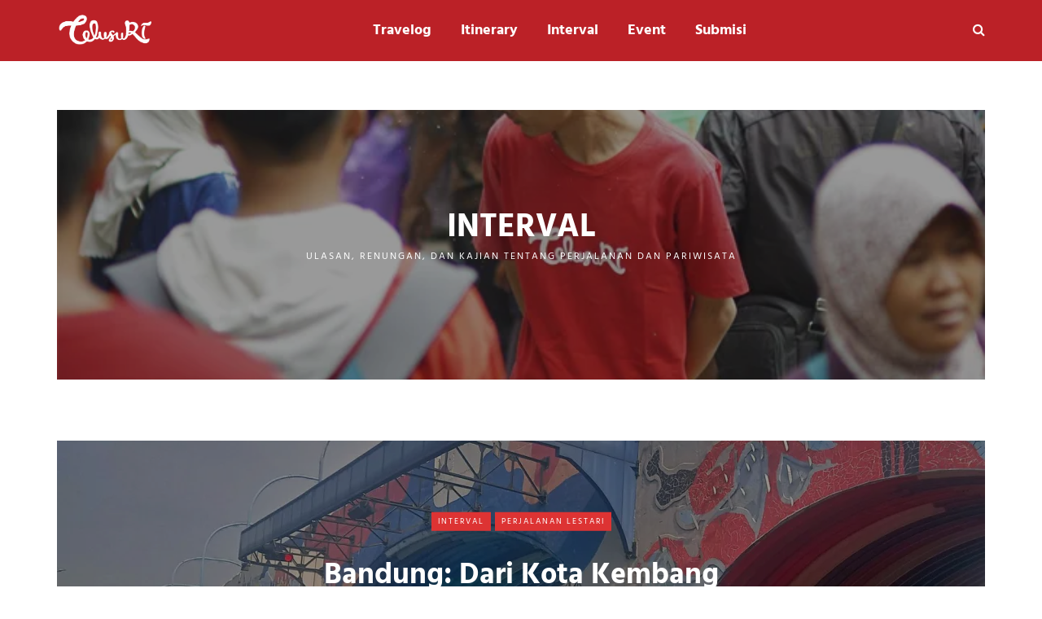

--- FILE ---
content_type: application/x-javascript
request_url: https://telusuri.id/wp-content/litespeed/js/23e6efc530da0db3dac8c3a12c103b47.js?ver=30214
body_size: 998
content:
var debounce=function(t,e,r){var s;return function(){var o=this,i=arguments,n=r&&!s;clearTimeout(s),s=setTimeout((function(){s=null,r||t.apply(o,i)}),e),n&&t.apply(o,i)}};function epObserveTarget(t,e){var r=arguments.length>2&&void 0!==arguments[2]?arguments[2]:{};r.rootMargin=r.rootMargin||"10% 0px 0px 0px",new IntersectionObserver((function(t,s){t.forEach((function(t){t.isIntersecting&&(e(t),r.loop||s.unobserve(t.target))}))}),r).observe(t)}function returnCurrencySymbol(t=null){if(null===t)return"";let e={USD:"$",EUR:"€",CRC:"₡",GBP:"£",ILS:"₪",INR:"₹",JPY:"¥",KRW:"₩",NGN:"₦",PHP:"₱",PLN:"zł",PYG:"₲",THB:"฿",UAH:"₴",VND:"₫"};return void 0!==e[t]?e[t]:""}!function(t){jQuery(document).ajaxComplete((function(t,e,r){if(e.responseJSON&&void 0!==e.responseJSON.cart_hash&&e.responseJSON.cart_hash&&jQuery(".bdt-offcanvas").hasClass("__update_cart")){let t=jQuery(".bdt-offcanvas.__update_cart").attr("id");bdtUIkit.util.ready((function(){bdtUIkit.offcanvas("#"+t).show()}))}})),jQuery(document).ready((function(){jQuery(".bdt-ss-link").on("click",(function(){var t=jQuery("<input>");jQuery("body").append(t),t.val(jQuery(this).data("url")).select(),document.execCommand("copy"),t.remove(),jQuery(this).find(".bdt-social-share-title").html(jQuery(this).data("copied")),setTimeout((()=>{jQuery(this).find(".bdt-social-share-title").html(jQuery(this).data("orginal"))}),5e3)}));const e={"elementor-widget-bdt-post-grid-tab":{selectors:[".bdt-post-grid-desc-inner a",".bdt-post-grid-tab-readmore"]},"elementor-widget-bdt-post-grid":{selectors:[".bdt-post-grid-title a",".bdt-post-grid-readmore"]},"elementor-widget-bdt-post-card":{selectors:[".bdt-post-card-title a",".bdt-post-card-button"]},"elementor-widget-bdt-post-block":{selectors:[".bdt-post-block-title a",".bdt-post-block-read-more"]},"elementor-widget-bdt-post-block-modern":{selectors:[".bdt-post-block-modern-title a",".bdt-post-block-modern-read-more"]},"elementor-widget-bdt-post-gallery":{selectors:[".bdt-post-gallery-title-link",".bdt-gallery-item-link"]},"elementor-widget-bdt-post-list":{selectors:[".bdt-title a",".bdt-image a"]},"elementor-widget-bdt-post-slider":{selectors:[".bdt-post-slider-title-wrap a",".bdt-post-slider-button"]}};Object.keys(e).forEach((function(t){jQuery("."+t).length>0&&void 0!==jQuery("."+t).data("settings")&&"yes"===jQuery("."+t).data("settings").bdt_link_new_tab&&e[t].selectors.forEach((function(t){jQuery(t).attr("target","_blank")}))})),jQuery(".bdt-pass-input-wrapper").find("i").on("click",(function(){jQuery(this).hasClass("fa-eye")&&jQuery(this).toggleClass("fa-eye-slash");let t=jQuery(this).closest(".bdt-pass-input-wrapper").find("input");"password"==t.attr("type")?jQuery(t).attr("type","text"):jQuery(t).attr("type","password")}));const r=function(e){jQuery(e).find(".bdt-ep-read-more-text").length&&jQuery(e).find(".bdt-ep-read-more-text").each((function(){var e=t(this).data("read-more").words_length||20,r=t(this).html().split(/\s+/);if(r.length>e){var s=r.slice(0,e).join(" "),o=r.slice(e).join(" ");t(this).html(`\n                        ${s}\n                        <a href="#" class="bdt_read_more">...<br>${ElementPackConfig.words_limit.read_more}</a>\n                        <span class="bdt_more_text" style="display:none;">${o}</span>\n                        <a href="#" class="bdt_read_less" style="display:none;">${ElementPackConfig.words_limit.read_less}</a>\n                    `),t(this).find("a.bdt_read_more").click((function(e){e.preventDefault(),t(this).hide(),t(this).siblings(".bdt_more_text").show(),t(this).siblings("a.bdt_read_less").show()})),t(this).find("a.bdt_read_less").click((function(e){e.preventDefault(),t(this).hide(),t(this).siblings(".bdt_more_text").hide(),t(this).siblings("a.bdt_read_more").show()}))}}))},s={"bdt-review-card.default":r,"bdt-review-card-carousel.default":r,"bdt-review-card-grid.default":r};t.each(s,(function(t,e){elementorFrontend.hooks.addAction("frontend/element_ready/"+t,e)}))}))}(jQuery)
;